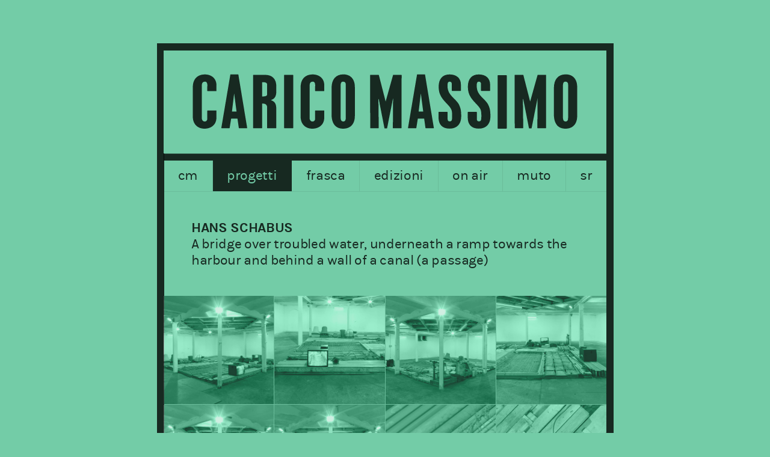

--- FILE ---
content_type: text/html; charset=UTF-8
request_url: https://caricomassimo.org/progetti/hans-schabus
body_size: 12967
content:
<!doctype html>
<html lang="it">
<head>
  <meta charset="utf-8">
  <meta name="viewport" content="width=device-width,initial-scale=1.0">
  
    <title>Hans Schabus – Carico Massimo Associazione Culturale</title>
    <meta name="description" content="Carico Massimo Associazione Culturale"> 

  <style>

    @font-face {font-family:'Karla';font-style:normal;font-weight:400;font-display:swap;src:local('Karla'),local('Karla-Regular'),
url('https://caricomassimo.org/assets/fonts/karmilla-regular-webfont.woff2') format('woff2');}
    @font-face {font-family:'Karla';font-style:normal;font-weight:700;font-display:swap;src:local('Karla Bold'),local('Karla-Bold'),
url('https://caricomassimo.org/assets/fonts/karmilla-bold-webfont.woff2') format('woff2');}
        
    html {
      --textcolor:   rgba(0,0,0,.8);
      --accentcolor: rgba(0,0,0,.075);
      --bgcolor:     #73cca7 ;
      
      --pad:  2em;
      scroll-behavior: smooth;
    }
    
    * {box-sizing:border-box;margin:0;padding:0;}
    body {font-family:Karla,system-ui,sans-serif;font-size:23px;line-height:1.35;color:var(--textcolor);background:var(--bgcolor);padding:0 5vw;}
    
    .all {max-width:33em;font-size:1em;border:.5em solid;margin:10vh auto;letter-spacing:-.015em;display:flex;flex-direction:column;}
    a {color:currentColor;text-decoration:none;}
    
    img, svg {display:block;width:100%;height:auto;}
    
    nav h1 {font-size:1em;border-bottom:.5em solid;}
    nav h1 span {display:block;height:0;width:0;text-indent:-9999px;}
    nav h1 a {display:block;background:var(--bgcolor);}
    nav h1 svg path {fill:var(--textcolor);}
    
    nav ul {display:flex;list-style:none;border-bottom:1px solid var(--accentcolor);}
    nav ul li {flex-grow:1;text-align:center;text-transform:lowercase;border-right:1px solid var(--accentcolor);}
    nav ul li:last-of-type {border:0;}
    nav ul li a {display:block;padding:.4em .3em .5em .3em;}
    nav ul li.selected {background:var(--textcolor);color:var(--bgcolor);}
    
    .lang {border-top:1px solid var(--accentcolor);font-size:.75em;text-transform:uppercase;letter-spacing:1px;}
    .lang a {text-align:center;display:block;padding:.7em 1em .8em 1em;}
    .lang a:hover {opacity:1;text-decoration:underline;}
    
    main {padding:var(--pad);flex:1;}
    main a {text-decoration:underline}
    main * + * {margin-top:.9em;}
    main br {margin-top:0;}
    main h1, main h2, main h3 {font-size:1em;line-height:1.2;}
    main h3 {text-transform:uppercase;}
    main h4 {font-weight:normal;font-size:1.15em;}
    main span.date {text-transform:none;font-weight:normal;display:block;opacity:.6;}
    main h3 em {text-transform:none;font-style:normal;font-weight:normal;}
    main ul, main ol {list-style:none;padding-left:.8em;}
    main li {margin-top:0;position:relative;}
    main li:before {content:'· ';position:absolute;left:-.8em;}
    main blockquote {padding:0 1em;opacity:.6;}
    main hr {border:0;border-bottom:1px solid var(--accentcolor);margin:var(--pad) 0 var(--pad) calc(0px - var(--pad));width:calc(100% + var(--pad) * 2);}
    main figure {width:calc(100% + var(--pad) * 2);margin:var(--pad) 0 0 calc(0px - var(--pad));border-top:.5em solid;}
    main figure img {border-bottom:1px solid var(--accentcolor);}
    main figure figcaption {padding:.4em .8em 0 .8em;margin:0;opacity:.6;font-size:.75em;}
    main figure:first-of-type {border-top:0;margin-top:calc(0px - var(--pad));}
    main figure + figure {margin-top:0;}
    main img {mix-blend-mode:luminosity;filter:opacity(.75) contrast(1);}
    main img:hover {mix-blend-mode:normal;filter:none;}
    main audio {display:block;width:100%;border:1px solid var(--accentcolor);outline:0;}
    main audio::-webkit-media-controls-panel {background:var(--bgcolor);}
    
    main .grid {display:grid;grid-gap:1px;grid-template-columns:repeat(auto-fill, minmax(25vmin, 1fr));grid-auto-flow:dense;margin:2em 0 2em calc(0px - var(--pad));width:calc(100% + var(--pad) * 2);background:var(--accentcolor);}
    main .grid * + * {margin-top:0;}
    main .grid a {display:block;}
    main .grid a img {height:25vmin;object-fit:cover;}
    
    main .grid-exhib {display:grid;grid-gap:1px;grid-template-columns:repeat(auto-fill, minmax(40%, 1fr));grid-auto-flow:dense;margin:calc(0px - var(--pad)) 0 calc(0px - var(--pad)) calc(0px - var(--pad));width:calc(100% + var(--pad) * 2);background:var(--accentcolor);}
    main .grid-exhib a {text-decoration:none;position:relative;display:grid;margin:0;float:left;padding:.8em 1em;overflow:hidden;min-height:40vh;z-index:9999;background:var(--bgcolor)}
    main .grid-exhib h3 {z-index:1;align-self:end;margin:0;}
    main .grid-exhib span {opacity:0;}
    main .grid-exhib img {opacity:0;position:absolute;top:0;bottom:0;right:0;left:0;width:100%;height:100%;object-fit:cover;margin:0;z-index:-1;pointer-events:none;transition:all .2s;}
    main .grid-exhib a:hover {text-shadow: 1px 1px 0 var(--textcolor);}
    main .grid-exhib a:hover img {opacity:1;transition:all .2s;}
    main .grid-exhib a:hover span, main .grid-exhib a:hover h3 {color:var(--bgcolor);opacity:1;transition:all .2s;}
    
    main .edition {overflow:auto;clear:both;}
    main .edition p {font-size:.85em;}
    main .edition h3 {margin:0;}
    main .edition h3 span {font-weight:normal;text-transform:none;}
    main .edition h3 span.year {opacity:.6;}
    main .edition a.image {display:block;width:40%;padding:.2em var(--pad) .3em 0;float:left;}
    main .edition a.image img {box-shadow:0 0 .2em rgba(0,0,0,.4);}
    main .edition a.image + a.image {display:none;}
    main .edition .info {width:60%;float:left;margin:0;}
    main .edition a.buy {font-size:.85em;padding:.25em .5em;border-radius:4px;border:1px solid var(--accentcolor);border-bottom:1px solid;border-right:1px solid;display:inline-block;line-height:1;text-decoration:none;margin-top:.75em;}
    main .edition a.buy:first-letter {font-size:.9em;margin-right:.2em;}
  
    @media only screen and (min-width:1440px) {
      body {font-size:30px;}
    }
    
    @media only screen and (max-width:800px) {
      body {font-size:22px;padding:0;}
      .all {max-width:none;margin:0;min-height:100vh;}
    }
    
    @media only screen and (max-width:500px) {
      html {--pad: 1.2em;}
      body {font-size:18px;}
      main .grid-exhib a {min-height:40vh;padding:1em 1.2em;;text-shadow: 1px 1px 0 var(--textcolor);}
      main .grid-exhib a img {opacity:1;}
      main .grid-exhib h3, main .grid-exhib a span {opacity:1;color:var(--bgcolor);}
      main .grid-exhib {grid-template-columns:repeat(auto-fill, minmax(100%, 1fr));background:var(--textcolor);grid-gap:.5em;padding-top:.5em;margin-top:calc( -1px - var(--pad))}
    }
    
  </style>
  
  <link rel="stylesheet" href="https://caricomassimo.org/assets/css/glightbox.css">
  
</head>

<body class="exhibition">
  
<div class="all">
  
<nav>
  <h1><a alt="Carico Massimo Associazione Culturale" href="https://caricomassimo.org"><span>Carico Massimo Associazione Culturale<br></span><svg xmlns="http://www.w3.org/2000/svg" width="1050" height="245" viewBox="0 0 1050 245"><path d="M112.06 60.193c-4.176-2.148-8.997-3.197-14.331-3.197-5.882 0-11.025 1.217-15.297 3.603-4.284 2.422-7.613 5.954-9.88 10.512-2.243 4.51-3.377 9.975-3.377 16.251v70.315c0 5.667 1.158 10.727 3.436 15.034 2.279 4.319 5.572 7.708 9.737 10.035 4.164 2.326 9.021 3.507 14.486 3.507 4.164 0 8.03-.632 11.526-1.885 3.532-1.229 6.586-3.078 9.152-5.477 2.542-2.363 4.499-5.262 5.787-8.543 1.289-3.258 1.933-6.933 1.933-10.906v-15.881c0-.454-.394-.812-.859-.812h-19.961c-.477 0-.859.358-.859.812v18.971c0 1.933-.585 3.484-1.778 4.785-1.169 1.229-2.649 1.85-4.534 1.85-1.921 0-3.472-.764-4.737-2.291-1.324-1.54-1.993-3.532-1.993-5.847v-76.721c0-3.58.633-6.205 1.873-7.792 1.205-1.54 3.043-2.279 5.668-2.279 1.408 0 5.668 0 5.668 9.092 0 .883-.06 1.575-.167 2.16v10.536c0 .453.382.811.859.811h19.962c.465 0 .859-.358.859-.811v-13.292c0-5.131-1.145-9.689-3.424-13.543-2.268-3.854-5.549-6.885-9.749-8.997m121.565 15.448h3.783c2.673 0 4.737.524 6.121 1.551 1.348.978 1.981 2.422 1.981 4.355v22.158c0 2.183-.775 3.639-2.386 4.462-1.682.871-4.868 1.325-9.498 1.42v-33.946h-.001zm6.635-17.684h-27.205c-.477 0-.847.37-.847.824v125.608c0 .454.37.824.847.824h19.712c.465 0 .859-.37.859-.824v-57.846h2.637c2.792 0 4.952.776 6.611 2.35 1.67 1.564 2.482 3.639 2.482 6.313v49.183c0 .454.382.824.859.824h20.034c.465 0 .847-.37.847-.824v-45.676c0-4.056-.43-7.481-1.336-10.166-.907-2.78-2.53-5.083-4.797-6.861-1.778-1.372-4.033-2.577-6.718-3.579 4.367-1.372 7.589-3.531 9.581-6.455 2.279-3.329 3.448-8.245 3.448-14.652v-11.348c0-8.889-2.339-15.798-6.956-20.535-4.63-4.738-11.372-7.16-20.058-7.16m66.221 0h-19.879c-.477 0-.859.37-.859.824v125.608c0 .454.382.824.859.824h19.879c.465 0 .859-.37.859-.824v-125.608c0-.454-.394-.824-.859-.824m61.29 2.236c-4.165-2.148-8.997-3.197-14.331-3.197-5.871 0-11.025 1.217-15.297 3.603-4.284 2.422-7.601 5.954-9.868 10.512-2.255 4.51-3.389 9.975-3.389 16.251v70.315c0 5.667 1.146 10.727 3.436 15.034 2.291 4.319 5.56 7.708 9.737 10.035 4.164 2.326 9.044 3.507 14.486 3.507 4.164 0 8.042-.632 11.538-1.885 3.532-1.253 6.599-3.102 9.14-5.477 2.554-2.363 4.511-5.262 5.799-8.543 1.265-3.258 1.909-6.909 1.909-10.906v-15.881c0-.454-.37-.812-.847-.812h-19.962c-.465 0-.859.358-.859.812v18.971c0 1.933-.573 3.484-1.778 4.785-1.181 1.229-2.649 1.85-4.534 1.85-1.909 0-3.472-.764-4.749-2.291-1.312-1.54-1.969-3.532-1.969-5.847v-76.721c0-3.58.633-6.205 1.873-7.792 1.193-1.54 3.031-2.279 5.668-2.279 1.396 0 5.656 0 5.656 9.092 0 .883-.048 1.575-.167 2.16v10.536c0 .453.394.811.859.811h19.962c.477 0 .847-.358.847-.811v-13.292c0-5.131-1.134-9.689-3.389-13.543-2.289-3.854-5.571-6.885-9.771-8.997m51.929 23.289c0-9.247 4.319-9.247 5.751-9.247 4.463 0 6.551 2.231 6.551 7.015v78.954c0 8.794-4.391 8.794-5.835 8.794-2.303 0-3.902-.728-4.892-2.255-1.05-1.623-1.575-4.463-1.575-8.472v-74.789zm21.18-23.017c-4.081-2.41-8.973-3.627-14.545-3.627-8.913 0-15.905 2.875-20.786 8.555-4.832 5.62-7.278 13.674-7.278 23.912v63.132c0 7.088 1.05 13.257 3.114 18.316 2.088 5.155 5.226 9.056 9.331 11.633 4.093 2.566 9.128 3.866 14.975 3.866 5.703 0 10.727-1.205 14.891-3.544 4.176-2.351 7.422-5.895 9.629-10.465 2.184-4.57 3.293-9.915 3.293-15.977v-69.132c0-6.241-1.074-11.717-3.21-16.18-2.16-4.546-5.321-8.078-9.414-10.489m174.761 84.994h-10.858l5.178-43.325 5.68 43.325zm3.496-88.619h-17.373c-.418 0-.776.299-.835.68l-21.346 126.73c-.036.251.012.477.191.656.167.215.394.31.644.31h18.005c.43 0 .788-.31.859-.716l3.555-22.086h15.058l3.102 22.086c.06.406.43.716.847.716h18.125c.263 0 .501-.095.668-.31.143-.179.227-.406.191-.656l-20.844-126.73c-.072-.381-.43-.68-.847-.68m-446.245 88.619h-10.846l5.178-43.325 5.668 43.325zm3.508-88.619h-17.373c-.418 0-.776.299-.847.68l-21.334 126.73c-.036.251.036.477.191.656.167.215.406.31.668.31h18.005c.418 0 .776-.31.835-.716l3.555-22.086h15.059l3.114 22.086c.048.406.418.716.847.716h18.125c.251 0 .489-.095.645-.31.167-.179.239-.406.203-.656l-20.846-126.73c-.072-.381-.43-.68-.847-.68m522.323 69.104c-1.372-2.028-3.46-4.582-6.205-7.589l-3.723-3.651c-4.63-4.713-7.887-8.448-9.713-11.18-3.89-5.298-5.882-11.92-5.882-19.748 0-3.46.453-5.989 1.324-7.517.788-1.373 2.1-2.029 4.021-2.029 1.539 0 2.72.478 3.567 1.456.907 1.002 1.348 2.506 1.348 4.45v15.297c0 .453.382.811.859.811h19.879c.489 0 .859-.358.859-.811v-13.589c0-7.815-2.398-13.972-7.147-18.328-4.725-4.331-11.407-6.514-19.867-6.514-8.269 0-14.701 2.577-19.139 7.684-4.403 5.035-6.646 12.349-6.646 21.716 0 4.88.537 9.319 1.587 13.268 1.05 3.938 2.78 7.863 5.155 11.622 2.339 3.759 5.548 7.815 9.545 12.075 4.869 5.107 8.233 8.865 10.035 11.168s3.078 4.403 3.83 6.265c.549 1.348.978 2.971 1.265 4.856.31 1.944.477 4.307.513 7.099v5.644c0 4.129-.43 6.956-1.289 8.46-.799 1.349-2.279 2.005-4.534 2.005-1.527 0-2.685-.454-3.532-1.384-.859-.966-1.301-2.338-1.301-4.056v-16.347c0-.454-.382-.824-.847-.824h-19.891c-.465 0-.859.37-.859.824v12.528c0 8.484 2.255 15.094 6.718 19.628 4.463 4.558 11.001 6.873 19.39 6.873 5.727 0 10.715-1.146 14.808-3.401 4.128-2.267 7.35-5.608 9.557-9.963 2.195-4.332 3.305-9.391 3.305-15.07v-4.033c0-8.269-1.146-15.154-3.377-20.428-1-2.768-2.205-5.214-3.613-7.267m69.272 0c-1.384-2.028-3.46-4.582-6.205-7.589l-3.735-3.651c-4.618-4.713-7.875-8.448-9.701-11.18-3.89-5.298-5.882-11.92-5.882-19.748 0-3.46.453-5.989 1.324-7.517.788-1.373 2.1-2.029 4.033-2.029 1.527 0 2.708.478 3.555 1.456.907 1.002 1.348 2.506 1.348 4.45v15.297c0 .453.394.811.871.811h19.867c.489 0 .859-.358.859-.811v-13.589c0-7.815-2.41-13.972-7.147-18.328-4.725-4.331-11.407-6.514-19.867-6.514-8.269 0-14.712 2.577-19.139 7.684-4.403 5.035-6.646 12.349-6.646 21.716 0 4.88.537 9.319 1.587 13.268 1.05 3.938 2.78 7.863 5.155 11.622 2.339 3.759 5.56 7.815 9.545 12.075 4.869 5.107 8.245 8.865 10.035 11.168 1.802 2.303 3.078 4.403 3.818 6.265.561 1.348.99 2.971 1.277 4.856.31 1.944.465 4.307.525 7.099v5.644c0 4.129-.442 6.956-1.313 8.46-.787 1.349-2.279 2.005-4.522 2.005-1.527 0-2.685-.454-3.532-1.384-.847-.966-1.301-2.338-1.301-4.056v-16.347c0-.454-.382-.824-.859-.824h-19.879c-.465 0-.847.37-.847.824v12.528c0 8.484 2.255 15.094 6.706 19.628 4.462 4.558 11.001 6.873 19.39 6.873 5.727 0 10.715-1.146 14.808-3.401 4.128-2.267 7.35-5.608 9.569-9.963 2.183-4.332 3.293-9.391 3.293-15.07v-4.033c0-8.269-1.146-15.154-3.389-20.428-1-2.768-2.193-5.214-3.601-7.267m44.893-67.098h-19.891c-.465 0-.847.382-.847.848v125.608c0 .43.382.8.847.8h19.891c.465 0 .859-.37.859-.8v-125.609c0-.465-.394-.847-.859-.847m93.402-.889h-18.662c-.394 0-.74.251-.823.62l-17.576 63.013-16.061-63c-.083-.358-.429-.633-.823-.633h-19.079c-.214 0-.441.096-.596.251-.167.131-.263.369-.263.572l.263 125.608c0 .454.394.824.859.824h18.531c.477 0 .847-.37.847-.824l-.036-.274-.776-68.466h.764l13.555 69.265c.071.382.429.656.847.656h4.642c.418 0 .776-.274.835-.656l13.889-70.315h.251l-.525 69.79c0 .203.095.43.251.573.167.155.382.251.608.251h18.888c.489 0 .871-.37.871-.824l.167-125.608c0-.203-.083-.441-.239-.572-.18-.155-.383-.251-.609-.251m-342.731 0h-18.662c-.394 0-.74.251-.823.62l-17.552 63.013-16.073-63c-.095-.358-.441-.633-.835-.633h-19.067c-.227 0-.453.096-.608.251-.155.131-.251.369-.251.572l.251 125.608c0 .454.382.824.871.824h18.507c.501 0 .871-.37.871-.824 0-.095-.012-.178-.048-.274l-.776-68.466h.752l13.567 69.265c.071.382.418.656.847.656h4.642c.418 0 .764-.274.835-.656l13.877-70.315h.263l-.513 69.79c0 .203.083.43.251.573.167.155.382.251.608.251h18.901c.477 0 .847-.37.847-.824l.191-125.608c0-.203-.107-.441-.263-.572-.157-.155-.383-.251-.61-.251m383.451 25.533c0-9.259 4.319-9.259 5.74-9.259 4.475 0 6.55 2.231 6.55 7.028v78.943c0 8.806-4.379 8.806-5.823 8.806-2.303 0-3.902-.728-4.892-2.255-1.05-1.623-1.575-4.475-1.575-8.484v-74.779zm30.582-12.541c-2.136-4.533-5.31-8.066-9.391-10.488-4.105-2.411-8.985-3.615-14.557-3.615-8.913 0-15.917 2.864-20.774 8.543-4.844 5.632-7.29 13.674-7.29 23.911v63.133c0 7.088 1.038 13.268 3.114 18.328 2.088 5.155 5.226 9.044 9.331 11.622 4.081 2.577 9.116 3.877 14.963 3.877 5.739 0 10.739-1.217 14.891-3.555 4.188-2.351 7.422-5.882 9.641-10.465 2.183-4.534 3.305-9.915 3.305-15.977v-69.134c.001-6.264-1.097-11.717-3.233-16.18"/></svg></a></h1>
  
  <ul>
      <li><a href="https://caricomassimo.org/su">cm</a></li>
      <li class="selected"><a href="https://caricomassimo.org/progetti">progetti</a></li>
      <li><a href="https://caricomassimo.org/frasca">frasca</a></li>
      <li><a href="https://caricomassimo.org/edizioni">edizioni</a></li>
      <li><a href="https://caricomassimo.org/on-air">on air</a></li>
      <li><a href="https://caricomassimo.org/muto">MUTO</a></li>
      <li><a href="https://caricomassimo.org/salvator-rosa">sr</a></li>
    </ul>
  
</nav>
<main>
   
  <h3>
Hans Schabus <br><em>A bridge over troubled water, underneath a ramp towards the harbour and behind a wall of a canal (a passage)</em></h3>
     
    
    <div class="grid">
              <a href="https://caricomassimo.org/media/pages/progetti/hans-schabus/d80e266a22-1715897947/1mg-5600-1-cropped-copy-2000x.jpg" class="glightbox image" data-gallery="gallery1" data-description="">
        <noscript class="loading-lazy"><img alt="" title="" loading="lazy" src="https://caricomassimo.org/media/pages/progetti/hans-schabus/d80e266a22-1715897947/1mg-5600-1-cropped-copy-600x.jpg" width="600" height="383">
        </noscript>
      </a>
                    <a href="https://caricomassimo.org/media/pages/progetti/hans-schabus/663e3669bb-1715897947/1mg-5601-1-copy-2000x.jpg" class="glightbox image" data-gallery="gallery1" data-description="">
        <noscript class="loading-lazy"><img alt="" title="" loading="lazy" src="https://caricomassimo.org/media/pages/progetti/hans-schabus/663e3669bb-1715897947/1mg-5601-1-copy-600x.jpg" width="600" height="400">
        </noscript>
      </a>
                    <a href="https://caricomassimo.org/media/pages/progetti/hans-schabus/9bb7ed86e7-1715897947/1mg-5603-1-cropped-copy-2000x.jpg" class="glightbox image" data-gallery="gallery1" data-description="">
        <noscript class="loading-lazy"><img alt="" title="" loading="lazy" src="https://caricomassimo.org/media/pages/progetti/hans-schabus/9bb7ed86e7-1715897947/1mg-5603-1-cropped-copy-600x.jpg" width="600" height="383">
        </noscript>
      </a>
                    <a href="https://caricomassimo.org/media/pages/progetti/hans-schabus/6c130747c8-1715897947/1mg-5604-1-copy-2000x.jpg" class="glightbox image" data-gallery="gallery1" data-description="">
        <noscript class="loading-lazy"><img alt="" title="" loading="lazy" src="https://caricomassimo.org/media/pages/progetti/hans-schabus/6c130747c8-1715897947/1mg-5604-1-copy-600x.jpg" width="600" height="400">
        </noscript>
      </a>
                    <a href="https://caricomassimo.org/media/pages/progetti/hans-schabus/cfe040c0e1-1715897947/1mg-5605-1-cropped-2000x.jpg" class="glightbox image" data-gallery="gallery1" data-description="">
        <noscript class="loading-lazy"><img alt="" title="" loading="lazy" src="https://caricomassimo.org/media/pages/progetti/hans-schabus/cfe040c0e1-1715897947/1mg-5605-1-cropped-600x.jpg" width="600" height="383">
        </noscript>
      </a>
                    <a href="https://caricomassimo.org/media/pages/progetti/hans-schabus/e2c3fcb58d-1715897947/1mg-5694-1-cropped-2000x.jpg" class="glightbox image" data-gallery="gallery1" data-description="">
        <noscript class="loading-lazy"><img alt="" title="" loading="lazy" src="https://caricomassimo.org/media/pages/progetti/hans-schabus/e2c3fcb58d-1715897947/1mg-5694-1-cropped-600x.jpg" width="600" height="383">
        </noscript>
      </a>
                    <a href="https://caricomassimo.org/media/pages/progetti/hans-schabus/f256de5b4a-1715897947/1mg-5826-1-copy-2000x.jpg" class="glightbox image" data-gallery="gallery1" data-description="">
        <noscript class="loading-lazy"><img alt="" title="" loading="lazy" src="https://caricomassimo.org/media/pages/progetti/hans-schabus/f256de5b4a-1715897947/1mg-5826-1-copy-600x.jpg" width="600" height="364">
        </noscript>
      </a>
                    <a href="https://caricomassimo.org/media/pages/progetti/hans-schabus/4d377955ac-1715897947/1mg-5829-1-copy-2000x.jpg" class="glightbox image" data-gallery="gallery1" data-description="">
        <noscript class="loading-lazy"><img alt="" title="" loading="lazy" src="https://caricomassimo.org/media/pages/progetti/hans-schabus/4d377955ac-1715897947/1mg-5829-1-copy-600x.jpg" width="600" height="400">
        </noscript>
      </a>
                    <a href="https://caricomassimo.org/media/pages/progetti/hans-schabus/7b76f0d540-1715897947/1mg-5999-1-copy-2000x.jpg" class="glightbox image" data-gallery="gallery1" data-description="">
        <noscript class="loading-lazy"><img alt="" title="" loading="lazy" src="https://caricomassimo.org/media/pages/progetti/hans-schabus/7b76f0d540-1715897947/1mg-5999-1-copy-600x.jpg" width="600" height="400">
        </noscript>
      </a>
                    <a href="https://caricomassimo.org/media/pages/progetti/hans-schabus/f3b3a0b55a-1715897947/dsc1927-2000x.jpg" class="glightbox image" data-gallery="gallery1" data-description="">
        <noscript class="loading-lazy"><img alt="" title="" loading="lazy" src="https://caricomassimo.org/media/pages/progetti/hans-schabus/f3b3a0b55a-1715897947/dsc1927-600x.jpg" width="600" height="401">
        </noscript>
      </a>
                    <a href="https://caricomassimo.org/media/pages/progetti/hans-schabus/dd57b9f46c-1715897947/dsc1938-2000x.jpg" class="glightbox image" data-gallery="gallery1" data-description="">
        <noscript class="loading-lazy"><img alt="" title="" loading="lazy" src="https://caricomassimo.org/media/pages/progetti/hans-schabus/dd57b9f46c-1715897947/dsc1938-600x.jpg" width="600" height="401">
        </noscript>
      </a>
                    <a href="https://caricomassimo.org/media/pages/progetti/hans-schabus/be569471d0-1715897947/dsc1946-2000x.jpg" class="glightbox image" data-gallery="gallery1" data-description="">
        <noscript class="loading-lazy"><img alt="" title="" loading="lazy" src="https://caricomassimo.org/media/pages/progetti/hans-schabus/be569471d0-1715897947/dsc1946-600x.jpg" width="600" height="401">
        </noscript>
      </a>
                    <a href="https://caricomassimo.org/media/pages/progetti/hans-schabus/43a1030094-1715897947/dsc1952-2000x.jpg" class="glightbox image" data-gallery="gallery1" data-description="">
        <noscript class="loading-lazy"><img alt="" title="" loading="lazy" src="https://caricomassimo.org/media/pages/progetti/hans-schabus/43a1030094-1715897947/dsc1952-600x.jpg" width="600" height="401">
        </noscript>
      </a>
                    <a href="https://caricomassimo.org/media/pages/progetti/hans-schabus/6477604a03-1715897947/dsc1960-2000x.jpg" class="glightbox image" data-gallery="gallery1" data-description="">
        <noscript class="loading-lazy"><img alt="" title="" loading="lazy" src="https://caricomassimo.org/media/pages/progetti/hans-schabus/6477604a03-1715897947/dsc1960-600x.jpg" width="600" height="401">
        </noscript>
      </a>
                    <a href="https://caricomassimo.org/media/pages/progetti/hans-schabus/c7254adcd4-1715897947/dsc1977-2000x.jpg" class="glightbox image" data-gallery="gallery1" data-description="">
        <noscript class="loading-lazy"><img alt="" title="" loading="lazy" src="https://caricomassimo.org/media/pages/progetti/hans-schabus/c7254adcd4-1715897947/dsc1977-600x.jpg" width="600" height="401">
        </noscript>
      </a>
                    <a href="https://caricomassimo.org/media/pages/progetti/hans-schabus/944aad2a84-1715897947/dsc1987-2000x.jpg" class="glightbox image" data-gallery="gallery1" data-description="">
        <noscript class="loading-lazy"><img alt="" title="" loading="lazy" src="https://caricomassimo.org/media/pages/progetti/hans-schabus/944aad2a84-1715897947/dsc1987-600x.jpg" width="600" height="401">
        </noscript>
      </a>
                    <a href="https://caricomassimo.org/media/pages/progetti/hans-schabus/c3bbc9a6cf-1715897947/dsc1996-2000x.jpg" class="glightbox image" data-gallery="gallery1" data-description="">
        <noscript class="loading-lazy"><img alt="" title="" loading="lazy" src="https://caricomassimo.org/media/pages/progetti/hans-schabus/c3bbc9a6cf-1715897947/dsc1996-600x.jpg" width="600" height="401">
        </noscript>
      </a>
                    <a href="https://caricomassimo.org/media/pages/progetti/hans-schabus/9c0be00f8f-1715897947/dsc2015-2000x.jpg" class="glightbox image" data-gallery="gallery1" data-description="">
        <noscript class="loading-lazy"><img alt="" title="" loading="lazy" src="https://caricomassimo.org/media/pages/progetti/hans-schabus/9c0be00f8f-1715897947/dsc2015-600x.jpg" width="600" height="401">
        </noscript>
      </a>
                    <a href="https://caricomassimo.org/media/pages/progetti/hans-schabus/c4df8cd111-1715897947/dsc2021-2000x.jpg" class="glightbox image" data-gallery="gallery1" data-description="">
        <noscript class="loading-lazy"><img alt="" title="" loading="lazy" src="https://caricomassimo.org/media/pages/progetti/hans-schabus/c4df8cd111-1715897947/dsc2021-600x.jpg" width="600" height="401">
        </noscript>
      </a>
                    <a href="https://caricomassimo.org/media/pages/progetti/hans-schabus/b201875495-1715897947/dsc2026-2000x.jpg" class="glightbox image" data-gallery="gallery1" data-description="">
        <noscript class="loading-lazy"><img alt="" title="" loading="lazy" src="https://caricomassimo.org/media/pages/progetti/hans-schabus/b201875495-1715897947/dsc2026-600x.jpg" width="600" height="401">
        </noscript>
      </a>
                    <a href="https://caricomassimo.org/media/pages/progetti/hans-schabus/902dd28239-1715897947/the-bridge-2000x.jpg" class="glightbox image" data-gallery="gallery1" data-description="">
        <noscript class="loading-lazy"><img alt="" title="" loading="lazy" src="https://caricomassimo.org/media/pages/progetti/hans-schabus/902dd28239-1715897947/the-bridge-600x.jpg" width="600" height="898">
        </noscript>
      </a>
          </div>
    
  <span class="date">
          27 ottobre 2017      </span>
  
  
  <p>Dopo un periodo di residenza in città, l’artista viennese inaugura un nuovo progetto specifico che viene realizzato durante la settimana di lavoro con 5 giovani artisti residenti in Toscana selezionati da una call. Andisheh Bagherzadeh, Simone Palmaccio, Giulio Saverio Rossi, Gabriele Germano Gamurro, Eleonora Rotolo partecipano al laboratorio di Schabus legato alla pratica del luogo, al possibile e percorribile, all’idea di scultura sociale performativa, all&#8217;indagine di un presente fatto di nuove e necessarie aggregazioni sociali.</p>
<p>Nasce &#171;&#160;a bridge over troubled water, underneath a ramp towards the harbour and behind a wall of a canal (a passage)&#160;&#187;, titolo di un intervento che si articola a partire da un elemento architettonico, il ponte, nello specifico &#171;&#160;il ponte della dogana” nascosto dal cavalcavia che attraversa i Magazzini Generali, dove ha sede l’associazione Carico Massimo. </p>
<p>Il ponte come anello di congiunzione e snodo di una città circondata dal mare e attraversata da ponti che collegano il centro ai suoi margini, il mare alla terra, determinando derive e approdi.</p>
<hr />
<p>foto: Nattan Guzmán (vedute dell&#8217;istallazione)<br />
Juan Pablo Macías (processo)</p>
<hr />
<p>Eva Brioschi</p>
<h2>A bridge over troubled water, underneath a ramp towards the harbor and behind a wall of a canal (a passage)</h2>
<p>Considero la pratica di Hans Schabus emblematica di cosa significhi fare arte oggi. Credo che una delle peculiarità dell’arte sia infatti quella di produrre pensiero, indurre le persone<br />
a riflettere, e nel fare questo offrire punti di vista inattesi, scuotendo le certezze interpretative e sollecitando il nostro senso estetico.</p>
<p>Se l’arte fosse solo pensiero però, Hans avrebbe potuto scrivere dei trattati per raccogliere<br />
le sue riflessioni, i suoi dubbi, le sue domande. Ma Hans è un artista, non un filosofo e la<br />
sua mente, quando pensa, crea immagini ed esperienze.</p>
<p>Hans Schabus lavora spesso partendo da un contesto preciso, un luogo dove è stato invitato per una mostra, un paese che lo ha accolto per una residenza, un progetto che nasce dalla criticità di un territorio (non per forza bello o pittoresco, non sempre con una storia importante e risonante, quasi mai privo di conflitti e contraddizioni). E’ così che Hans è approdato a Livorno nell’autunno 2017, invitato da Carico Massimo ha tenere un workshop con cinque giovani artisti residenti in Toscana.</p>
<p>Carico Massimo è uno spazio indipendente, fondato nel 2012 da un gruppo di artisti e curatori, situato negli ex Magazzini Generali del Porto di Livorno. Carico Massimo è, per dirla con le parole dei suoi fondatori, “un collettivo umano che produce arte creando un luogo di incontro tra diverse economie artistiche. Uno spazio di produzione indipendente interessato a creare nuovi racconti del presente. Un collettivo umano che produce arte a partire da materie, velocità e temperature diverse.”</p>
<p>A Carico Massimo ho incontrato donne e uomini che vivono e si nutrono d’arte quotidianamente, che sottraggono questo spazio difficile, scomodo, fatiscente, alla salsedine che arriva dal mare e con il libeccio erode ogni cosa, arrugginisce, sgretola anche i materiali più solidi e affatica la tempra dei più forti.  </p>
<p>Per realizzare questo workshop, insieme ai giovani artisti selezionati (Andisheh Bagherzadeh, Gabriele Gaburro, Simone Palmaccio, Giulio Rossi, Eleonora Rotolo), Hans ha trascorso un periodo in città. Non conosceva bene Livorno e ne è rimasto –come accade spesso e in maniera inaspettata– affascinato e incuriosito.  </p>
<p>La conoscenza della città è avvenuta in maniera empirica e vagabonda, senza tralasciare la tradizione culinaria che ne rappresenta una delle identità culturali più schiette e profonde, e per cui i membri di questo collettivo hanno un forte rispetto e una cura devota (trasformando le inaugurazioni o le occasioni di fund raising in contest culinari di alto livello). </p>
<p>Nel suo peregrinare Hans ha finito per essere attratto da un luogo nascosto, negletto, inutile perché ormai inservibile, quasi sepolto dal cavalcavia che passa sopra Carico Massimo: un vecchio ponte risalente alla fine dell’800, detto della Dogana.  </p>
<p>Entrando dalla cancellata che conduce agli ex Magazzini Generali, e percorrendo tutta la strada sterrata che li attraversa, si arriva all’ultimo fondo che ospita Carico Massimo; ancora oltre si trova un muro cieco oltre al quale scorre uno dei canali cittadini, e sopra di esso il viadotto, che fanno da quinta a un ponticello, che a vederlo lì ci si chiede chi ce l’abbia messo, e a quale scopo. Il ponte era lì prima del cavalcavia! Ed è rimasto incastrato da questo colosso che lo corona come un pesante baldacchino senza fronzoli. Livorno è una ragnatela di ponti e fossati, coronati qua e là da bastioni, progettati per strappare terra al mare e usare i canali come vie di comunicazione.  </p>
<p>Avendo un porto molto attivo è stata bombardata duramente durante l’ultimo conflitto mondiale; le sue strade hanno subito ricostruzioni e nuove sistemazioni nel secondo dopoguerra, e il cavalcavia fa parte di questi. </p>
<p>A guardare questo ponte Hans deve essersi fatto delle domande e, nel cercare insieme ai suoi “discepoli” risposte, ha realizzato con loro un progetto peripatetico, fatto di passi e pensieri. Dopo aver ricostruito la vicenda  del ponte attraverso la consultazione di documentazione rinvenuta all’Archivio di Stato di Livorno, lo hanno percorso, esplorando quel tragitto circolare che esce dallo spazio di Carico Massimo, scende dalla scala mobile (una scala mobile nel senso letterale del termine, perché provvista di ruote), si addentra verso il fondo del cortile, imbocca la passerella, la percorre e ne ridiscende per tornare al punto di partenza.  </p>
<p>Da questo cammino è nato un video girato da Schabus con il suo iphone, senza editing successivo, come una documentazione in presa diretta di un’azione che ci vuole testimoniare la presenza di questo ponte misterioso e del “mare agitato” che lo circonda. Il percorso di questo tragitto è infatti costellato da oggetti di diversa natura, materiali da costruzione, scarti e ferramenta varia.  </p>
<p>Tutto questo rappresenta metaforicamente le acque agitate da cui il progetto prende il titolo. Come se il ponte fosse un luogo da cui domare il caos, un punto di vista sicuro dal quale cercare di dare un senso al disordine. </p>
<p>I materiali accatastati nel passaggio, abbandonati o temporaneamente parcheggiati, sono stati raccolti e trasportati da Schabus e i suoi studenti, compiendo un percorso in senso antiorario di fronte all’entrata di Carico Massimo per essere poi depositati all’interno seguendo il senso orario; mimando così tra esterno e interno il tracciato di un ingranaggio meccanico, che disegna idealmente un otto allungato, come il simbolo dell’infinito.  </p>
<p>Questo ammasso variegato di oggetti è confluito in un’installazione “reversibile e in prestito”, una sorta di griglia, dove essi sono stati suddivisi per tipologia, composizione, forma, colori, che hanno messo in evidenza il gusto classificatorio che caratterizza molta arte contemporanea concettuale. Travi di legno, tubi di ferro, tubi in PVC, reti metalliche, mattoni, tramogge di plastica di diversi colori, sacchi di cemento, secchi, pallets, sono stati sistemati nel tentativo di dare loro un ordine apparente, accostandoli ad alcuni pezzi misteriosi come la porta di una vecchia macchina da cucire, due antiche stadere, una sacca di iuta colma di chicchi di caffè, un’altra con chiodi di garofano, una scatola contenente cannella, reperti di scambi commerciali che per qualche motivo si sono interrotti.  </p>
<p>Tra gli oggetti trovati uno è stato sottratto al “mare di acque agitate”. Si tratta di quel che resta della seduta in plastica di una sedia rotta. Essa è diventata la seconda opera materialmente “prodotta” (perché tutto il resto è stato rimesso al suo posto originario), ed è rimasta per Hans  come una nota a piè pagina del progetto, un memento sull’entropia di questo sistema aperto e chiuso, costante e continuo. A completare l’insieme di opere residuali al workshop è una fotografia in bianco e nero che ritrae il ponte visto dal suo punto più alto. Esso si trova, come abbiamo detto, sotto un altro ponte, quel viadotto che lo sovrasta. Così la fotografia può essere letta come la testimonianza di un’assenza fisica, di un vuoto di senso causato dalla privazione di presenza umana.  </p>
<p>L’intero progetto si configura ai miei occhi, come una metafora, un gioco di specchi, dove il ponte diventa la tolda di un antico vascello, materiali e scarti sono il mare in tempesta, l’artista è il condottiero che dall’alto della sua esperienza cerca di trarre in secca il suo equipaggio (i cinque giovani artisti), consegnando loro una lezione di vita, uno sguardo nuovo sulle cose, e il ricordo di una piccola avventura in un breve viaggio. </p>
<p>Il viaggio è un elemento importante per Hans Schabus. Quando penso a lui lo immagino di spalle in cima a una vetta alpina che rimira l’orizzonte, proprio come il <em>wanderer</em> di Friedrich, con la chioma scapigliata dal vento che soffia sul mare di nebbia romantico. Lo <em>sturm und drang</em> che viviamo oggi è fatto da tempeste per lo più interiori e impeti in gran parte conservativi.  </p>
<p>Così pure i viaggi dell’artista possono essere più discese introspettive che scoperte di terre ignote. Mi viene in mente il Viaggio intorno alla mia stanza di Xavier de Maistre, in cui i 42 capitoli del libro rappresentano gli altrettanti giorni di confinamento che l’autore dovette subire in seguito a una condanna per un duello, durante un soggiorno a Torino. In quei giorni di clausura forzata egli non lasciava mai la propria poltrona e, trascinandola in lungo e in largo per la stanza, descriveva mobili, richiamava ricordi, imbastiva un dialogo con se stesso, tra la sua anima e il suo corpo. Un viaggio fatto tra la veglia e il sogno, senza mai lasciare la propria camera. </p>
<p>Per la sua importante mostra alla Secessione di Vienna nel 2003, Schabus ha trasporta la propria “stanza” all’interno dello spazio espositivo. Lo studio dell’artista è stato replicato negli spazi del museo, ma reso raggiungibile solo compiendo un percorso di scoperta attraverso gli ambienti di servizio dell’edificio. L’accesso principale alle sale è stato sbarrato e il visitatore è stato costretto ad abbandonare le proprie consuetudini orientative per farsi guidare in un viaggio di scoperta “negli abissi”, a cui faceva da controcanto il neon che campeggiava sulla cupola della Secessione. In  lettere dorate, sopra il celebre motto <em>“Der Zeit ihre Kunst, der Kunst ihre Freiheit”</em> (a ogni epoca la sua<br />
arte, all’arte la sua libertà) l’opera <em>ASTRONAUT</em>, metteva in relazione lo spazio infinito con lo spazio finito del museo, dello studio. Si compieva idealmente un percorso circolare che conduceva lo spettatore da fuori a dentro e viceversa, coinvolgendo lo spazio tutto, dalla dimensione ctonia a quella iperurania, da quella fisica a quella puramente mentale. </p>
<p>L’artista è un viaggiatore spaziale che non conosce confini, ma anche un pellegrino errabondo. Il pellegrino storicamente e letteralmente è colui che va per <em>agros</em>, percorrendo territori ignoti fuori dalle mura cittadine. Egli è uno straniero che si avvicina a una comunità sconosciuta, spesso è percepito come strano, diverso (<em>people are  strange when you’re a stranger, faces look ugly when you’re alone</em>), e conduce le sue esplorazioni attraverso sentieri che non sono sempre quelli noti, battuti da tutti; per questa ragione, a volte, arriva in punti dimenticati, sbaglia strada, si perde e scopre luoghi inattesi.  </p>
<p>L’opera d’arte finisce per essere spesso il racconto di un viaggio, di una scoperta, di un incontro, di un cammino, che può anche soltanto essere l’attraversamento di “un ponte sopra acque agitate, sotto una rampa verso il porto e dietro il muro di un canale, un passaggio”…</p>
<hr />
<p>Monitor, lettore dvd, dvd, tamburo per cavi, travi<br />
di ferro, assi di legno, tronchesi, tegole, tubo di<br />
metallo, rami d’alberi, bottiglia di vino, elementi<br />
della recinzione del sito, mensole per scaffalatura,<br />
assi di legno varie, bottiglia di birra, svariate<br />
lattine di birra, imbuto di plastica, porte di armadi,<br />
pallet di legno, numerosi secchi di plastica, tappi<br />
di secchi vari, pacchetto di fazzoletti, mattoni<br />
da muro, diverse bottiglie di plastica, fattura<br />
per materiali da costruzione, antiche macchine<br />
pesatrici, numerose pietre, tubi in PVC, secchio<br />
di pittura per muri, tavole di legno con della malta<br />
sopra, sacco di juta con chicchi di caffè, sacchi<br />
di cemento, un tubo dell’acqua, teli di plastica,<br />
cazzuola, bottiglia d’acqua, bastoni d’acciaio,<br />
profili angolari in acciaio, del battiscopa, bottiglie<br />
di vetro, svariati pezzi di pannelli verniciati, pezzi<br />
di compensato vari, contenitore di plastica per<br />
detersivo, quattro sacchi pieni di rifiuti di plastica,<br />
corda, catena, cassa di legno con della cannella,<br />
pezzo di quotidiano cinese, sacco di juta pieno<br />
di chiodi di garofano, scatola di cartone, sacco<br />
di juta, sacco di carta con segatura, parti di<br />
macchina da cucire, parti di recinzione in legno,<br />
cazzuola, svariati pezzi di cartone, schienale<br />
di un sedile, stampa su carta</p>  
  
              <hr>      
      <div class="edition">
      
        
                                                                <a href="https://caricomassimo.org/media/pages/edizioni/hans-schabus-a-bridge-over-troubled-water-underneath-a-ramp-towards/c952f45042-1715897947/5e2294-1d661371c4554f31832b7cf030766a83-mv2-d-1258-1732-s-2-2000x.jpg" class="glightbox image" data-gallery="edizioni/hans-schabus-a-bridge-over-troubled-water-underneath-a-ramp-towards" data-description="">
            <noscript class="loading-lazy"><img alt="A bridge over troubled water, underneath a ramp towards..." title="" loading="lazy" src="https://caricomassimo.org/media/pages/edizioni/hans-schabus-a-bridge-over-troubled-water-underneath-a-ramp-towards/c952f45042-1715897947/5e2294-1d661371c4554f31832b7cf030766a83-mv2-d-1258-1732-s-2-600x.jpg" width="600" height="826">
            </noscript>
          </a>
                                    <a href="https://caricomassimo.org/media/pages/edizioni/hans-schabus-a-bridge-over-troubled-water-underneath-a-ramp-towards/83684583d0-1715897947/5e2294-587a97deb67d465fae4326fc1dffeb82-mv2-d-1710-1228-s-2-2000x.jpg" class="glightbox image" data-gallery="edizioni/hans-schabus-a-bridge-over-troubled-water-underneath-a-ramp-towards" data-description="">
            <noscript class="loading-lazy"><img alt="A bridge over troubled water, underneath a ramp towards..." title="" loading="lazy" src="https://caricomassimo.org/media/pages/edizioni/hans-schabus-a-bridge-over-troubled-water-underneath-a-ramp-towards/83684583d0-1715897947/5e2294-587a97deb67d465fae4326fc1dffeb82-mv2-d-1710-1228-s-2-600x.jpg" width="600" height="431">
            </noscript>
          </a>
                                    <a href="https://caricomassimo.org/media/pages/edizioni/hans-schabus-a-bridge-over-troubled-water-underneath-a-ramp-towards/8f7555b598-1715897947/5e2294-748230f80f81462093b6f5a5eb33c173-mv2-d-1706-1228-s-2-2000x.jpg" class="glightbox image" data-gallery="edizioni/hans-schabus-a-bridge-over-troubled-water-underneath-a-ramp-towards" data-description="">
            <noscript class="loading-lazy"><img alt="A bridge over troubled water, underneath a ramp towards..." title="" loading="lazy" src="https://caricomassimo.org/media/pages/edizioni/hans-schabus-a-bridge-over-troubled-water-underneath-a-ramp-towards/8f7555b598-1715897947/5e2294-748230f80f81462093b6f5a5eb33c173-mv2-d-1706-1228-s-2-600x.jpg" width="600" height="432">
            </noscript>
          </a>
                              
        <div class="info">
          
          <h3>A bridge over troubled water, underneath a ramp towards&#8230;<br><span>Hans&nbsp;Schabus</span><br><span class="year">2017</span></h3> 
          
          <a class="buy" href="mailto:info@caricomassimo.org?subject=A bridge over troubled water, underneath a ramp towards... di Hans Schabus&body=A bridge over troubled water, underneath a ramp towards...%0Adi Hans Schabus">&euro;20</a>
          
          <p>Un laboratorio, una mostra e una pubblicazione<br />
a cura di Carico Massimo<br />
Testo: Eva Brioschi<br />
Traduzione<br />
Eleonora Borghese<br />
Coordinamento Editoriale<br />
Alessandra Poggianti<br />
Disegno Grafico<br />
Dorothea Brunialti<br />
Immagini: Hans Schabus, Juan Pablo Macías, Nattan Guzmán,<br />
Federico Cavallini, Archivio di Stato di Pisa, Archivio di Stato Livorno<br />
Stampato da Media Print, Livorno (Italia)<br />
Febbraio, 2019</p>
<p>ISBN 978-888-32032-07-9</p>
<p><a download href="https://caricomassimo.org/media/pages/edizioni/hans-schabus-a-bridge-over-troubled-water-underneath-a-ramp-towards/c66f9dceb5-1715897947/2019_hs_carico_massimo_10-small.pdf">pdf</a><br />
<a download href="https://caricomassimo.org/media/pages/edizioni/hans-schabus-a-bridge-over-troubled-water-underneath-a-ramp-towards/35d401f934-1715897947/2019_hs_carico_massimo_stills_montage.pdf">stills</a></p>        </div>
      </div>

          
  
</main>

<div class="lang">
  <a href="https://caricomassimo.org/en/projects/hans-schabus">English</a>
</div></div>

<script src="https://caricomassimo.org/assets/js/loading-attribute-polyfill.min.js"></script>
<script src="https://caricomassimo.org/assets/js/glightbox.min.js"></script>
<script src="https://caricomassimo.org/assets/js/instantpage-5.1.0.js" type="module" defer></script>

<script>
  
  const nav = document.createElement('div');
  nav.classList.add('gcounter');
  nav.dataset.indicator = '';

  const slides = GLightbox({
  	onOpen: () => slides.modal.appendChild(nav),
  	afterSlideChange: function(prev, next) {
  		nav.dataset.indicator = `${next.index + 1}/${slides.elements.length}`;
  		nav.classList.add('gcounter-added');
  	}
  });
  
</script>
  
</body>
</html>